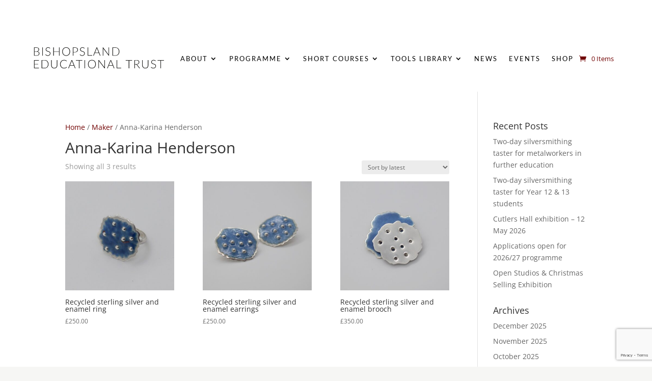

--- FILE ---
content_type: text/html; charset=utf-8
request_url: https://www.google.com/recaptcha/api2/anchor?ar=1&k=6LeO0mgpAAAAAG7St2vOsVr2RaMUS064IvtYs1iT&co=aHR0cHM6Ly9iaXNob3BzbGFuZC5vcmcudWs6NDQz&hl=en&v=PoyoqOPhxBO7pBk68S4YbpHZ&size=invisible&anchor-ms=20000&execute-ms=30000&cb=t23zoefexbtz
body_size: 48612
content:
<!DOCTYPE HTML><html dir="ltr" lang="en"><head><meta http-equiv="Content-Type" content="text/html; charset=UTF-8">
<meta http-equiv="X-UA-Compatible" content="IE=edge">
<title>reCAPTCHA</title>
<style type="text/css">
/* cyrillic-ext */
@font-face {
  font-family: 'Roboto';
  font-style: normal;
  font-weight: 400;
  font-stretch: 100%;
  src: url(//fonts.gstatic.com/s/roboto/v48/KFO7CnqEu92Fr1ME7kSn66aGLdTylUAMa3GUBHMdazTgWw.woff2) format('woff2');
  unicode-range: U+0460-052F, U+1C80-1C8A, U+20B4, U+2DE0-2DFF, U+A640-A69F, U+FE2E-FE2F;
}
/* cyrillic */
@font-face {
  font-family: 'Roboto';
  font-style: normal;
  font-weight: 400;
  font-stretch: 100%;
  src: url(//fonts.gstatic.com/s/roboto/v48/KFO7CnqEu92Fr1ME7kSn66aGLdTylUAMa3iUBHMdazTgWw.woff2) format('woff2');
  unicode-range: U+0301, U+0400-045F, U+0490-0491, U+04B0-04B1, U+2116;
}
/* greek-ext */
@font-face {
  font-family: 'Roboto';
  font-style: normal;
  font-weight: 400;
  font-stretch: 100%;
  src: url(//fonts.gstatic.com/s/roboto/v48/KFO7CnqEu92Fr1ME7kSn66aGLdTylUAMa3CUBHMdazTgWw.woff2) format('woff2');
  unicode-range: U+1F00-1FFF;
}
/* greek */
@font-face {
  font-family: 'Roboto';
  font-style: normal;
  font-weight: 400;
  font-stretch: 100%;
  src: url(//fonts.gstatic.com/s/roboto/v48/KFO7CnqEu92Fr1ME7kSn66aGLdTylUAMa3-UBHMdazTgWw.woff2) format('woff2');
  unicode-range: U+0370-0377, U+037A-037F, U+0384-038A, U+038C, U+038E-03A1, U+03A3-03FF;
}
/* math */
@font-face {
  font-family: 'Roboto';
  font-style: normal;
  font-weight: 400;
  font-stretch: 100%;
  src: url(//fonts.gstatic.com/s/roboto/v48/KFO7CnqEu92Fr1ME7kSn66aGLdTylUAMawCUBHMdazTgWw.woff2) format('woff2');
  unicode-range: U+0302-0303, U+0305, U+0307-0308, U+0310, U+0312, U+0315, U+031A, U+0326-0327, U+032C, U+032F-0330, U+0332-0333, U+0338, U+033A, U+0346, U+034D, U+0391-03A1, U+03A3-03A9, U+03B1-03C9, U+03D1, U+03D5-03D6, U+03F0-03F1, U+03F4-03F5, U+2016-2017, U+2034-2038, U+203C, U+2040, U+2043, U+2047, U+2050, U+2057, U+205F, U+2070-2071, U+2074-208E, U+2090-209C, U+20D0-20DC, U+20E1, U+20E5-20EF, U+2100-2112, U+2114-2115, U+2117-2121, U+2123-214F, U+2190, U+2192, U+2194-21AE, U+21B0-21E5, U+21F1-21F2, U+21F4-2211, U+2213-2214, U+2216-22FF, U+2308-230B, U+2310, U+2319, U+231C-2321, U+2336-237A, U+237C, U+2395, U+239B-23B7, U+23D0, U+23DC-23E1, U+2474-2475, U+25AF, U+25B3, U+25B7, U+25BD, U+25C1, U+25CA, U+25CC, U+25FB, U+266D-266F, U+27C0-27FF, U+2900-2AFF, U+2B0E-2B11, U+2B30-2B4C, U+2BFE, U+3030, U+FF5B, U+FF5D, U+1D400-1D7FF, U+1EE00-1EEFF;
}
/* symbols */
@font-face {
  font-family: 'Roboto';
  font-style: normal;
  font-weight: 400;
  font-stretch: 100%;
  src: url(//fonts.gstatic.com/s/roboto/v48/KFO7CnqEu92Fr1ME7kSn66aGLdTylUAMaxKUBHMdazTgWw.woff2) format('woff2');
  unicode-range: U+0001-000C, U+000E-001F, U+007F-009F, U+20DD-20E0, U+20E2-20E4, U+2150-218F, U+2190, U+2192, U+2194-2199, U+21AF, U+21E6-21F0, U+21F3, U+2218-2219, U+2299, U+22C4-22C6, U+2300-243F, U+2440-244A, U+2460-24FF, U+25A0-27BF, U+2800-28FF, U+2921-2922, U+2981, U+29BF, U+29EB, U+2B00-2BFF, U+4DC0-4DFF, U+FFF9-FFFB, U+10140-1018E, U+10190-1019C, U+101A0, U+101D0-101FD, U+102E0-102FB, U+10E60-10E7E, U+1D2C0-1D2D3, U+1D2E0-1D37F, U+1F000-1F0FF, U+1F100-1F1AD, U+1F1E6-1F1FF, U+1F30D-1F30F, U+1F315, U+1F31C, U+1F31E, U+1F320-1F32C, U+1F336, U+1F378, U+1F37D, U+1F382, U+1F393-1F39F, U+1F3A7-1F3A8, U+1F3AC-1F3AF, U+1F3C2, U+1F3C4-1F3C6, U+1F3CA-1F3CE, U+1F3D4-1F3E0, U+1F3ED, U+1F3F1-1F3F3, U+1F3F5-1F3F7, U+1F408, U+1F415, U+1F41F, U+1F426, U+1F43F, U+1F441-1F442, U+1F444, U+1F446-1F449, U+1F44C-1F44E, U+1F453, U+1F46A, U+1F47D, U+1F4A3, U+1F4B0, U+1F4B3, U+1F4B9, U+1F4BB, U+1F4BF, U+1F4C8-1F4CB, U+1F4D6, U+1F4DA, U+1F4DF, U+1F4E3-1F4E6, U+1F4EA-1F4ED, U+1F4F7, U+1F4F9-1F4FB, U+1F4FD-1F4FE, U+1F503, U+1F507-1F50B, U+1F50D, U+1F512-1F513, U+1F53E-1F54A, U+1F54F-1F5FA, U+1F610, U+1F650-1F67F, U+1F687, U+1F68D, U+1F691, U+1F694, U+1F698, U+1F6AD, U+1F6B2, U+1F6B9-1F6BA, U+1F6BC, U+1F6C6-1F6CF, U+1F6D3-1F6D7, U+1F6E0-1F6EA, U+1F6F0-1F6F3, U+1F6F7-1F6FC, U+1F700-1F7FF, U+1F800-1F80B, U+1F810-1F847, U+1F850-1F859, U+1F860-1F887, U+1F890-1F8AD, U+1F8B0-1F8BB, U+1F8C0-1F8C1, U+1F900-1F90B, U+1F93B, U+1F946, U+1F984, U+1F996, U+1F9E9, U+1FA00-1FA6F, U+1FA70-1FA7C, U+1FA80-1FA89, U+1FA8F-1FAC6, U+1FACE-1FADC, U+1FADF-1FAE9, U+1FAF0-1FAF8, U+1FB00-1FBFF;
}
/* vietnamese */
@font-face {
  font-family: 'Roboto';
  font-style: normal;
  font-weight: 400;
  font-stretch: 100%;
  src: url(//fonts.gstatic.com/s/roboto/v48/KFO7CnqEu92Fr1ME7kSn66aGLdTylUAMa3OUBHMdazTgWw.woff2) format('woff2');
  unicode-range: U+0102-0103, U+0110-0111, U+0128-0129, U+0168-0169, U+01A0-01A1, U+01AF-01B0, U+0300-0301, U+0303-0304, U+0308-0309, U+0323, U+0329, U+1EA0-1EF9, U+20AB;
}
/* latin-ext */
@font-face {
  font-family: 'Roboto';
  font-style: normal;
  font-weight: 400;
  font-stretch: 100%;
  src: url(//fonts.gstatic.com/s/roboto/v48/KFO7CnqEu92Fr1ME7kSn66aGLdTylUAMa3KUBHMdazTgWw.woff2) format('woff2');
  unicode-range: U+0100-02BA, U+02BD-02C5, U+02C7-02CC, U+02CE-02D7, U+02DD-02FF, U+0304, U+0308, U+0329, U+1D00-1DBF, U+1E00-1E9F, U+1EF2-1EFF, U+2020, U+20A0-20AB, U+20AD-20C0, U+2113, U+2C60-2C7F, U+A720-A7FF;
}
/* latin */
@font-face {
  font-family: 'Roboto';
  font-style: normal;
  font-weight: 400;
  font-stretch: 100%;
  src: url(//fonts.gstatic.com/s/roboto/v48/KFO7CnqEu92Fr1ME7kSn66aGLdTylUAMa3yUBHMdazQ.woff2) format('woff2');
  unicode-range: U+0000-00FF, U+0131, U+0152-0153, U+02BB-02BC, U+02C6, U+02DA, U+02DC, U+0304, U+0308, U+0329, U+2000-206F, U+20AC, U+2122, U+2191, U+2193, U+2212, U+2215, U+FEFF, U+FFFD;
}
/* cyrillic-ext */
@font-face {
  font-family: 'Roboto';
  font-style: normal;
  font-weight: 500;
  font-stretch: 100%;
  src: url(//fonts.gstatic.com/s/roboto/v48/KFO7CnqEu92Fr1ME7kSn66aGLdTylUAMa3GUBHMdazTgWw.woff2) format('woff2');
  unicode-range: U+0460-052F, U+1C80-1C8A, U+20B4, U+2DE0-2DFF, U+A640-A69F, U+FE2E-FE2F;
}
/* cyrillic */
@font-face {
  font-family: 'Roboto';
  font-style: normal;
  font-weight: 500;
  font-stretch: 100%;
  src: url(//fonts.gstatic.com/s/roboto/v48/KFO7CnqEu92Fr1ME7kSn66aGLdTylUAMa3iUBHMdazTgWw.woff2) format('woff2');
  unicode-range: U+0301, U+0400-045F, U+0490-0491, U+04B0-04B1, U+2116;
}
/* greek-ext */
@font-face {
  font-family: 'Roboto';
  font-style: normal;
  font-weight: 500;
  font-stretch: 100%;
  src: url(//fonts.gstatic.com/s/roboto/v48/KFO7CnqEu92Fr1ME7kSn66aGLdTylUAMa3CUBHMdazTgWw.woff2) format('woff2');
  unicode-range: U+1F00-1FFF;
}
/* greek */
@font-face {
  font-family: 'Roboto';
  font-style: normal;
  font-weight: 500;
  font-stretch: 100%;
  src: url(//fonts.gstatic.com/s/roboto/v48/KFO7CnqEu92Fr1ME7kSn66aGLdTylUAMa3-UBHMdazTgWw.woff2) format('woff2');
  unicode-range: U+0370-0377, U+037A-037F, U+0384-038A, U+038C, U+038E-03A1, U+03A3-03FF;
}
/* math */
@font-face {
  font-family: 'Roboto';
  font-style: normal;
  font-weight: 500;
  font-stretch: 100%;
  src: url(//fonts.gstatic.com/s/roboto/v48/KFO7CnqEu92Fr1ME7kSn66aGLdTylUAMawCUBHMdazTgWw.woff2) format('woff2');
  unicode-range: U+0302-0303, U+0305, U+0307-0308, U+0310, U+0312, U+0315, U+031A, U+0326-0327, U+032C, U+032F-0330, U+0332-0333, U+0338, U+033A, U+0346, U+034D, U+0391-03A1, U+03A3-03A9, U+03B1-03C9, U+03D1, U+03D5-03D6, U+03F0-03F1, U+03F4-03F5, U+2016-2017, U+2034-2038, U+203C, U+2040, U+2043, U+2047, U+2050, U+2057, U+205F, U+2070-2071, U+2074-208E, U+2090-209C, U+20D0-20DC, U+20E1, U+20E5-20EF, U+2100-2112, U+2114-2115, U+2117-2121, U+2123-214F, U+2190, U+2192, U+2194-21AE, U+21B0-21E5, U+21F1-21F2, U+21F4-2211, U+2213-2214, U+2216-22FF, U+2308-230B, U+2310, U+2319, U+231C-2321, U+2336-237A, U+237C, U+2395, U+239B-23B7, U+23D0, U+23DC-23E1, U+2474-2475, U+25AF, U+25B3, U+25B7, U+25BD, U+25C1, U+25CA, U+25CC, U+25FB, U+266D-266F, U+27C0-27FF, U+2900-2AFF, U+2B0E-2B11, U+2B30-2B4C, U+2BFE, U+3030, U+FF5B, U+FF5D, U+1D400-1D7FF, U+1EE00-1EEFF;
}
/* symbols */
@font-face {
  font-family: 'Roboto';
  font-style: normal;
  font-weight: 500;
  font-stretch: 100%;
  src: url(//fonts.gstatic.com/s/roboto/v48/KFO7CnqEu92Fr1ME7kSn66aGLdTylUAMaxKUBHMdazTgWw.woff2) format('woff2');
  unicode-range: U+0001-000C, U+000E-001F, U+007F-009F, U+20DD-20E0, U+20E2-20E4, U+2150-218F, U+2190, U+2192, U+2194-2199, U+21AF, U+21E6-21F0, U+21F3, U+2218-2219, U+2299, U+22C4-22C6, U+2300-243F, U+2440-244A, U+2460-24FF, U+25A0-27BF, U+2800-28FF, U+2921-2922, U+2981, U+29BF, U+29EB, U+2B00-2BFF, U+4DC0-4DFF, U+FFF9-FFFB, U+10140-1018E, U+10190-1019C, U+101A0, U+101D0-101FD, U+102E0-102FB, U+10E60-10E7E, U+1D2C0-1D2D3, U+1D2E0-1D37F, U+1F000-1F0FF, U+1F100-1F1AD, U+1F1E6-1F1FF, U+1F30D-1F30F, U+1F315, U+1F31C, U+1F31E, U+1F320-1F32C, U+1F336, U+1F378, U+1F37D, U+1F382, U+1F393-1F39F, U+1F3A7-1F3A8, U+1F3AC-1F3AF, U+1F3C2, U+1F3C4-1F3C6, U+1F3CA-1F3CE, U+1F3D4-1F3E0, U+1F3ED, U+1F3F1-1F3F3, U+1F3F5-1F3F7, U+1F408, U+1F415, U+1F41F, U+1F426, U+1F43F, U+1F441-1F442, U+1F444, U+1F446-1F449, U+1F44C-1F44E, U+1F453, U+1F46A, U+1F47D, U+1F4A3, U+1F4B0, U+1F4B3, U+1F4B9, U+1F4BB, U+1F4BF, U+1F4C8-1F4CB, U+1F4D6, U+1F4DA, U+1F4DF, U+1F4E3-1F4E6, U+1F4EA-1F4ED, U+1F4F7, U+1F4F9-1F4FB, U+1F4FD-1F4FE, U+1F503, U+1F507-1F50B, U+1F50D, U+1F512-1F513, U+1F53E-1F54A, U+1F54F-1F5FA, U+1F610, U+1F650-1F67F, U+1F687, U+1F68D, U+1F691, U+1F694, U+1F698, U+1F6AD, U+1F6B2, U+1F6B9-1F6BA, U+1F6BC, U+1F6C6-1F6CF, U+1F6D3-1F6D7, U+1F6E0-1F6EA, U+1F6F0-1F6F3, U+1F6F7-1F6FC, U+1F700-1F7FF, U+1F800-1F80B, U+1F810-1F847, U+1F850-1F859, U+1F860-1F887, U+1F890-1F8AD, U+1F8B0-1F8BB, U+1F8C0-1F8C1, U+1F900-1F90B, U+1F93B, U+1F946, U+1F984, U+1F996, U+1F9E9, U+1FA00-1FA6F, U+1FA70-1FA7C, U+1FA80-1FA89, U+1FA8F-1FAC6, U+1FACE-1FADC, U+1FADF-1FAE9, U+1FAF0-1FAF8, U+1FB00-1FBFF;
}
/* vietnamese */
@font-face {
  font-family: 'Roboto';
  font-style: normal;
  font-weight: 500;
  font-stretch: 100%;
  src: url(//fonts.gstatic.com/s/roboto/v48/KFO7CnqEu92Fr1ME7kSn66aGLdTylUAMa3OUBHMdazTgWw.woff2) format('woff2');
  unicode-range: U+0102-0103, U+0110-0111, U+0128-0129, U+0168-0169, U+01A0-01A1, U+01AF-01B0, U+0300-0301, U+0303-0304, U+0308-0309, U+0323, U+0329, U+1EA0-1EF9, U+20AB;
}
/* latin-ext */
@font-face {
  font-family: 'Roboto';
  font-style: normal;
  font-weight: 500;
  font-stretch: 100%;
  src: url(//fonts.gstatic.com/s/roboto/v48/KFO7CnqEu92Fr1ME7kSn66aGLdTylUAMa3KUBHMdazTgWw.woff2) format('woff2');
  unicode-range: U+0100-02BA, U+02BD-02C5, U+02C7-02CC, U+02CE-02D7, U+02DD-02FF, U+0304, U+0308, U+0329, U+1D00-1DBF, U+1E00-1E9F, U+1EF2-1EFF, U+2020, U+20A0-20AB, U+20AD-20C0, U+2113, U+2C60-2C7F, U+A720-A7FF;
}
/* latin */
@font-face {
  font-family: 'Roboto';
  font-style: normal;
  font-weight: 500;
  font-stretch: 100%;
  src: url(//fonts.gstatic.com/s/roboto/v48/KFO7CnqEu92Fr1ME7kSn66aGLdTylUAMa3yUBHMdazQ.woff2) format('woff2');
  unicode-range: U+0000-00FF, U+0131, U+0152-0153, U+02BB-02BC, U+02C6, U+02DA, U+02DC, U+0304, U+0308, U+0329, U+2000-206F, U+20AC, U+2122, U+2191, U+2193, U+2212, U+2215, U+FEFF, U+FFFD;
}
/* cyrillic-ext */
@font-face {
  font-family: 'Roboto';
  font-style: normal;
  font-weight: 900;
  font-stretch: 100%;
  src: url(//fonts.gstatic.com/s/roboto/v48/KFO7CnqEu92Fr1ME7kSn66aGLdTylUAMa3GUBHMdazTgWw.woff2) format('woff2');
  unicode-range: U+0460-052F, U+1C80-1C8A, U+20B4, U+2DE0-2DFF, U+A640-A69F, U+FE2E-FE2F;
}
/* cyrillic */
@font-face {
  font-family: 'Roboto';
  font-style: normal;
  font-weight: 900;
  font-stretch: 100%;
  src: url(//fonts.gstatic.com/s/roboto/v48/KFO7CnqEu92Fr1ME7kSn66aGLdTylUAMa3iUBHMdazTgWw.woff2) format('woff2');
  unicode-range: U+0301, U+0400-045F, U+0490-0491, U+04B0-04B1, U+2116;
}
/* greek-ext */
@font-face {
  font-family: 'Roboto';
  font-style: normal;
  font-weight: 900;
  font-stretch: 100%;
  src: url(//fonts.gstatic.com/s/roboto/v48/KFO7CnqEu92Fr1ME7kSn66aGLdTylUAMa3CUBHMdazTgWw.woff2) format('woff2');
  unicode-range: U+1F00-1FFF;
}
/* greek */
@font-face {
  font-family: 'Roboto';
  font-style: normal;
  font-weight: 900;
  font-stretch: 100%;
  src: url(//fonts.gstatic.com/s/roboto/v48/KFO7CnqEu92Fr1ME7kSn66aGLdTylUAMa3-UBHMdazTgWw.woff2) format('woff2');
  unicode-range: U+0370-0377, U+037A-037F, U+0384-038A, U+038C, U+038E-03A1, U+03A3-03FF;
}
/* math */
@font-face {
  font-family: 'Roboto';
  font-style: normal;
  font-weight: 900;
  font-stretch: 100%;
  src: url(//fonts.gstatic.com/s/roboto/v48/KFO7CnqEu92Fr1ME7kSn66aGLdTylUAMawCUBHMdazTgWw.woff2) format('woff2');
  unicode-range: U+0302-0303, U+0305, U+0307-0308, U+0310, U+0312, U+0315, U+031A, U+0326-0327, U+032C, U+032F-0330, U+0332-0333, U+0338, U+033A, U+0346, U+034D, U+0391-03A1, U+03A3-03A9, U+03B1-03C9, U+03D1, U+03D5-03D6, U+03F0-03F1, U+03F4-03F5, U+2016-2017, U+2034-2038, U+203C, U+2040, U+2043, U+2047, U+2050, U+2057, U+205F, U+2070-2071, U+2074-208E, U+2090-209C, U+20D0-20DC, U+20E1, U+20E5-20EF, U+2100-2112, U+2114-2115, U+2117-2121, U+2123-214F, U+2190, U+2192, U+2194-21AE, U+21B0-21E5, U+21F1-21F2, U+21F4-2211, U+2213-2214, U+2216-22FF, U+2308-230B, U+2310, U+2319, U+231C-2321, U+2336-237A, U+237C, U+2395, U+239B-23B7, U+23D0, U+23DC-23E1, U+2474-2475, U+25AF, U+25B3, U+25B7, U+25BD, U+25C1, U+25CA, U+25CC, U+25FB, U+266D-266F, U+27C0-27FF, U+2900-2AFF, U+2B0E-2B11, U+2B30-2B4C, U+2BFE, U+3030, U+FF5B, U+FF5D, U+1D400-1D7FF, U+1EE00-1EEFF;
}
/* symbols */
@font-face {
  font-family: 'Roboto';
  font-style: normal;
  font-weight: 900;
  font-stretch: 100%;
  src: url(//fonts.gstatic.com/s/roboto/v48/KFO7CnqEu92Fr1ME7kSn66aGLdTylUAMaxKUBHMdazTgWw.woff2) format('woff2');
  unicode-range: U+0001-000C, U+000E-001F, U+007F-009F, U+20DD-20E0, U+20E2-20E4, U+2150-218F, U+2190, U+2192, U+2194-2199, U+21AF, U+21E6-21F0, U+21F3, U+2218-2219, U+2299, U+22C4-22C6, U+2300-243F, U+2440-244A, U+2460-24FF, U+25A0-27BF, U+2800-28FF, U+2921-2922, U+2981, U+29BF, U+29EB, U+2B00-2BFF, U+4DC0-4DFF, U+FFF9-FFFB, U+10140-1018E, U+10190-1019C, U+101A0, U+101D0-101FD, U+102E0-102FB, U+10E60-10E7E, U+1D2C0-1D2D3, U+1D2E0-1D37F, U+1F000-1F0FF, U+1F100-1F1AD, U+1F1E6-1F1FF, U+1F30D-1F30F, U+1F315, U+1F31C, U+1F31E, U+1F320-1F32C, U+1F336, U+1F378, U+1F37D, U+1F382, U+1F393-1F39F, U+1F3A7-1F3A8, U+1F3AC-1F3AF, U+1F3C2, U+1F3C4-1F3C6, U+1F3CA-1F3CE, U+1F3D4-1F3E0, U+1F3ED, U+1F3F1-1F3F3, U+1F3F5-1F3F7, U+1F408, U+1F415, U+1F41F, U+1F426, U+1F43F, U+1F441-1F442, U+1F444, U+1F446-1F449, U+1F44C-1F44E, U+1F453, U+1F46A, U+1F47D, U+1F4A3, U+1F4B0, U+1F4B3, U+1F4B9, U+1F4BB, U+1F4BF, U+1F4C8-1F4CB, U+1F4D6, U+1F4DA, U+1F4DF, U+1F4E3-1F4E6, U+1F4EA-1F4ED, U+1F4F7, U+1F4F9-1F4FB, U+1F4FD-1F4FE, U+1F503, U+1F507-1F50B, U+1F50D, U+1F512-1F513, U+1F53E-1F54A, U+1F54F-1F5FA, U+1F610, U+1F650-1F67F, U+1F687, U+1F68D, U+1F691, U+1F694, U+1F698, U+1F6AD, U+1F6B2, U+1F6B9-1F6BA, U+1F6BC, U+1F6C6-1F6CF, U+1F6D3-1F6D7, U+1F6E0-1F6EA, U+1F6F0-1F6F3, U+1F6F7-1F6FC, U+1F700-1F7FF, U+1F800-1F80B, U+1F810-1F847, U+1F850-1F859, U+1F860-1F887, U+1F890-1F8AD, U+1F8B0-1F8BB, U+1F8C0-1F8C1, U+1F900-1F90B, U+1F93B, U+1F946, U+1F984, U+1F996, U+1F9E9, U+1FA00-1FA6F, U+1FA70-1FA7C, U+1FA80-1FA89, U+1FA8F-1FAC6, U+1FACE-1FADC, U+1FADF-1FAE9, U+1FAF0-1FAF8, U+1FB00-1FBFF;
}
/* vietnamese */
@font-face {
  font-family: 'Roboto';
  font-style: normal;
  font-weight: 900;
  font-stretch: 100%;
  src: url(//fonts.gstatic.com/s/roboto/v48/KFO7CnqEu92Fr1ME7kSn66aGLdTylUAMa3OUBHMdazTgWw.woff2) format('woff2');
  unicode-range: U+0102-0103, U+0110-0111, U+0128-0129, U+0168-0169, U+01A0-01A1, U+01AF-01B0, U+0300-0301, U+0303-0304, U+0308-0309, U+0323, U+0329, U+1EA0-1EF9, U+20AB;
}
/* latin-ext */
@font-face {
  font-family: 'Roboto';
  font-style: normal;
  font-weight: 900;
  font-stretch: 100%;
  src: url(//fonts.gstatic.com/s/roboto/v48/KFO7CnqEu92Fr1ME7kSn66aGLdTylUAMa3KUBHMdazTgWw.woff2) format('woff2');
  unicode-range: U+0100-02BA, U+02BD-02C5, U+02C7-02CC, U+02CE-02D7, U+02DD-02FF, U+0304, U+0308, U+0329, U+1D00-1DBF, U+1E00-1E9F, U+1EF2-1EFF, U+2020, U+20A0-20AB, U+20AD-20C0, U+2113, U+2C60-2C7F, U+A720-A7FF;
}
/* latin */
@font-face {
  font-family: 'Roboto';
  font-style: normal;
  font-weight: 900;
  font-stretch: 100%;
  src: url(//fonts.gstatic.com/s/roboto/v48/KFO7CnqEu92Fr1ME7kSn66aGLdTylUAMa3yUBHMdazQ.woff2) format('woff2');
  unicode-range: U+0000-00FF, U+0131, U+0152-0153, U+02BB-02BC, U+02C6, U+02DA, U+02DC, U+0304, U+0308, U+0329, U+2000-206F, U+20AC, U+2122, U+2191, U+2193, U+2212, U+2215, U+FEFF, U+FFFD;
}

</style>
<link rel="stylesheet" type="text/css" href="https://www.gstatic.com/recaptcha/releases/PoyoqOPhxBO7pBk68S4YbpHZ/styles__ltr.css">
<script nonce="Pv8kcA2JFCs94q0rf6Qu0w" type="text/javascript">window['__recaptcha_api'] = 'https://www.google.com/recaptcha/api2/';</script>
<script type="text/javascript" src="https://www.gstatic.com/recaptcha/releases/PoyoqOPhxBO7pBk68S4YbpHZ/recaptcha__en.js" nonce="Pv8kcA2JFCs94q0rf6Qu0w">
      
    </script></head>
<body><div id="rc-anchor-alert" class="rc-anchor-alert"></div>
<input type="hidden" id="recaptcha-token" value="[base64]">
<script type="text/javascript" nonce="Pv8kcA2JFCs94q0rf6Qu0w">
      recaptcha.anchor.Main.init("[\x22ainput\x22,[\x22bgdata\x22,\x22\x22,\[base64]/[base64]/[base64]/[base64]/[base64]/[base64]/KGcoTywyNTMsTy5PKSxVRyhPLEMpKTpnKE8sMjUzLEMpLE8pKSxsKSksTykpfSxieT1mdW5jdGlvbihDLE8sdSxsKXtmb3IobD0odT1SKEMpLDApO08+MDtPLS0pbD1sPDw4fFooQyk7ZyhDLHUsbCl9LFVHPWZ1bmN0aW9uKEMsTyl7Qy5pLmxlbmd0aD4xMDQ/[base64]/[base64]/[base64]/[base64]/[base64]/[base64]/[base64]\\u003d\x22,\[base64]\\u003d\\u003d\x22,\[base64]/[base64]/CiHXCggoJSjQhwoUhw4Efw7Row6xSw4jCt8KRd8K5wr7CvTFow7g6wq7CpD0kwrFuw6jCvcO7JwjCkRZlJ8OTwoZ3w4kcw6/ChEfDscKLw4EhFnpTwoYjw71owpAiNUAuwpXDmcKBD8OEw5/[base64]/DnUIZVMK0GHRHVSrDucOZw5/Cl8ORaMOdM00RwphAXCDCuMOzVG/ChsOkEMKfYXDCnsKQFw0PHcO7fmbCnsOwesKfwpfCrDxewqvCpForHMOnIsOtZVkzwrzDnwpDw7k1LAg8FEISGMKEfFo0w5IDw6nCoQUCdwTClzzCksK1XmAWw4BXwqpiP8OWL1Byw7zDlcKEw64Ww6/DinHDmMOtPRo3VSodw5s9QsK3w6/Dvhs3w4TCnywEQxfDgMOxw5vCssOvwogbwq/DnidpwpbCvMOMHcKxwp4dwq/DqjPDqcOyAjthJMKbwoUYeUcBw4AiEVIQH8OgGcOlw6PDjcO1BBg9IzkLJMKOw415wq56OhDCgRAkw7nDt3AEw4MJw7DClmdCIFDCrsOlw697GcO3wp7DvljDrcKgwp7DisOFasOAw7LComY6wpRVXMK2w4/DrcOhGlMmw4/DtlfCl8OpKw3Dt8Ofw7jDmsO2w7PDtS7Ds8Ksw7LCqVQsMmYuFhtBBsKRC38ENApaEiLClR/DpXRSw6fDjzMKPMKtw7xBwpXCpzfDqCPDgsO6wpRLJWkeFMOodjPCqMOoKD/[base64]/CiFkWAMOlG2fCt8OEwq0qw5TCqlsEwpPCp8OkwrDDg8O3b8KVwpXDsGVYJ8O0wr1SwrYuwo5aI2cUBh0oFMK/woHDgMO7C8OqwpfDpDFzw6HDjE5OwroNwpoSw759DsONEsKxwrkEVsKZwqUOY2Rnw6YJS2BxwqpCfMKkwpvClAnDk8K2w6jCiDLCrjPClsOVeMOMVsKJwq4/wqAlQMKXwrQnWcK1w7UOw7nDr3vDk0R0YjHCoCA1LMKHwrrDiMOFcF/CoHoowpJ5w7YNwpvCjTtTTTfDk8OHwpYfwpDDmMKpw79DTUwlwqzCvcO1wonDk8Oewr4NbMKSw5HDvcKDdcOkNcOiDh53BcOvw4zDiiUhwqDDmnpuw4pIw6rDgCFDZcKhWcKxScOGOcOOw5c2VMOHCBzCrMKzcMKawoofaBzCi8Ohw5/DnnrDtFgxKUV2GiomwqDDoUTDhxXDt8O+NzTDrgDCqD3Chg/[base64]/CigTCt1LCmBjDscOvw5FOwoR3w4RDRzXCiFrDqxnDtMOvdA0kWcOfd1wRSGrDlGIdMyDCpG9pO8OcwrsxPzw6bD7DkMKKNHBQwpjDuwbCi8K+w5oDKELDq8OuFVjDlxgCesK0Qkg0w6nDq0XDj8Kaw7d8w7s9LcODc1bCisKewq5FZHfDvsKjUw/[base64]/M1AFw5vCssK7wqMgwrfDlcO9eUDCqj3CksKxGcOrw4LCl23CkMO9K8ODAMOQVHJiw4B7Z8KREsO3DMKswrDDhATDv8Obw6YPP8OiFUfDuVx5wrA/aMK8HwhLUsOVwoJAWkTCj1DDuUXCqgHClWJgwqgqw4zCnS7CoDVWwqR+w57Dqg3DhcOHRX3DnFDCk8O5wrXDsMKKCXrDgMKhw4Z9wp/Dp8K/w67DqDx6aTIaw41Dw6EzLhfCoTA2w4LCksOfEGUHIsKVwoDChn8owphcWcKvwrYXRTDCkHjDmsKKbMKpSGgqKsKQwqwJwojChkJIVWERRHs8w7fCo3IQw6Mfwr9AFErDuMO4wpXCiCEJYsKBEsKjwo4lP2dZwq8cH8KdWcKLY05jFBvDk8KRwoPCucKeQcO6w4/DiAIgwqbDqcKUVsKKw4x8wobDj0QlwqzCtMOwUMKlR8KSwrnCs8KCRsK2wo1Cw7rDg8OXdxA6w6vCgCVGw59cPUgZwq7DqAHCokHCp8O/PwfDnMO+bkNlWyAzwokiEAIwcMKkWmp9On4RGRhFO8O7OMKsP8Kea8OpwqYXOsKVfsOxQxnDl8OQOgLDnR/DqMOKe8ODTWJIb8O7akrCpMKeYcO3w7ZkY8OtRm3CmlcpT8KyworDkGrChsO/Nj1ZDkjCmG5Xwow0IMKyw4LDv2ptwp4RwpHDrSzCjFHCn3jDoMKgwoNwZMO4PMKTw60twr7DhwDCtcKhw4fDtcKBLcK9e8KZNQoMw6HCh3/CkADDlWVww5wEwrjCksOMwqwGEsKVWcOaw6fDpcO2Y8KuwqfDn1TCql/[base64]/DmsOKV33ClFzDqAxiwrHCr8K2w4AUw6jDjcKVTMKsw77Ck8KKwqspfMKlw6DCmhHCnH3CrCHDiCDCo8O2R8KKw5nDm8OnwpvCncOUw7nDiDTCocOaAcKLLTbCgsO4c8KZw4gDChh/IcOFd8KrWScBKWPDgcKfwqzCpMOowqUuw4EeGBbDnnXDth7DsMOVwqzDn04Lw583SRxqw5nCsRPDjgA9WGbDqUZNw43DgV/CpsKOwqzDsBfCo8Osw786w4cowrFOwrnDkMOHw7PCtQJyDyl0FToNwprDmsOwwr3CisK/[base64]/w7N1w5rCnld7w75OQTZcPcOVJwnCgsOowrPDpH3CnEEUQGwGLMOFV8OawrfCuHpUbADCvcKhKMOHZmxTED1Lw7nCvkotNSkew5DCs8Kfw59rwqnCoklBGFo/w7PCpgMgwpPDjsOUw6oYw6cDBF7CisKVc8KXw48yesKVw4lJXzzDjsOOV8OPbMOBUDPClU3CkCTDrjjCmMKsKcOhHsOlKgLDvQDDuVfDlMOYw4XCvsKtw70wV8O/w5oWNQ3DgFjCm0PCom3Dsi0ab0LDq8KXw57CvsK2wpvCt0tMZErCqUx7W8Kew7nCtMKtwozCkRjDkhYhWUoVMVZmXVzDtk3Cl8Obwp/ChsK8E8ObwpXDv8OXVXLDiijDp1DDj8O+CMOqwqbDgcK2w4LDjMK+CTtiwqh4w5/Dn1tbw6XCuMOZw6sTw6Vswr/DoMKFXwXDrVPCu8O7wr8xw6M0OsKFw4XCvWTDn8O3w7zDl8OVeDrDj8KJw5zDlA3DtcKrSEnDk3ZFw4LDucKQw4RlQcOzw4DDiT0Zw6p6w6XDh8O9QcOsHRjCucO+eF7Ds1kfwobCpEcMw6tswpgzd0PCmVhFw64PwqIfw5cgwp94wrc5BW/CjxTCg8Kuw4fCtsKzw7QEw4BXwptPwoLCsMO+LDQ7w4cXwq4xwojCoDbDuMK2ecKoC3rCvXJjX8OYQUx4DcKwwpjDmCbClyIgw45Hwo3Dh8KCwr0mRsKZw5lSw5N5LxYkw6Noc3AVw57DkCPDo8O+L8OfHsOfAUwwXC41woHCjMOmwqFiXcOZwok/w5oyw5/Dv8KEJTFqc0bCs8OnwoLCllrDgcKNVsOsTMKZAiLClsOuPcOCFMKaQVXDoDweXHzCgMOFDcKjw4HDgMKaL8OGw4YgwrYcwrbDrxlkRyPDmHLCuBpoFcOmWcKRS8O4HcKbAsKEw6wOw6jDmzLCkMO6TMOpw6zCr3/CrcOww44oVhYUw78dwqvCtS/[base64]/[base64]/Cp1PDj0HCiXHCo3lXw6Emwr0qwotlw4HDkj0dwpVJwpHCu8KScMKaw6EuIcKjw4vChH7Cp00CeWgDdMOedRHDnsKCw6YgAArDlsKycMOSGBQvw5d/RCh6ZA9ow7ZRUjk4woASw7VibsO5w69CecONwpHClFR1UsKNwrnCt8OAbMK3Q8O6anLDvMK7wowKw6lAw6ZdYsOxw7dOw4bCucKAOsKcLUjCksKIwpTCgcK1fsOcC8O2w54KwroxCF0rwrPDp8OFw5rCuQvDgcOvw5BTw6vDl17CojZ/I8OLwoDCkhFANzzCmABvRsKZC8KMPMK3Jn7DkRVuwo/CosOBFUvCqls2ZMOpN8KZwrs/[base64]/[base64]/DqMKGEBPCrjZwZhtiZsOQwrnDjcO2w63DmRMHcsO0JXjDjDAdwot3wpvCv8KgFixIHsK9WMOYT0vDjy3Dq8OXH1h5OEQ5wpnCiUTDqFrDsQ7DlMKmY8KQVMOdw4nCuMO6Dnxbwp/[base64]/TcK9wqUKY3FKw6xkw7bCm249dMOFQTMvZy/CiX3Cvxh7wqIiw5DDpsOye8OYRFx2T8ONIsOMwrlawrNPWDvDqCljHcKPTEbCqQnDpsO1wpwlVMO3bcOZwp1uwrxHw7DDrh1Jw45jwo19SsOCA18rw5LCvcK4ADfDu8O1w7J2wpYNw58ZbV/[base64]/wpcqFMOUw4bCk8OGwpLDhVbDmV8owr/DhcKYwrvDpMOLU8K1wqEoHjFpScOFw7/CmgcJHDzCt8O9SVgWwqjDtwhZwoJ6ZcKHB8KXXsOUcRYqAMK8w5vCtnZgw7cCCsO8wrQ1Vg3CicOwwoXDssOgPsKeKUrDnTAowpg2w4AQGwzCjMOwC8KZw5dwQcOeY1bCjsOBwqHCiC0dw6F0QcKIwrVfdcKJaml6w7sZwoLCqsO/wrxgwqQ4w45QY2jDrMOJwqTCncKqw5gBNcOgw7/Cjygpwo3CpsOzwqLDgXMpC8KJw4spACNPJsOcw57Do8K1wrNOUxF3w5Y7w4TCkQbDhz18YMOjw4HCkCTCsMK5TMOabcKqwo9mw7RPGT5Ew7zCrGbCuMKBPMKIw4k6w75xL8OgwppwwrTDuC5+GjgIGXF8w4AiIcKawpI2w7/DoMOVwrcRw6TDqTnCuMKYwofCljHDuHBgw5B1FSbDjRlCw7jDsHTCjBfClcO4woLClcOOI8KZwqIUwpszcyV3aVt/w6Vpw4vDr1/DgcOBwonDpMK1wpXDkMKidEpsLDYCb2hBBSfDvMKiwp5Lw6FZIsKlR8O1w5vCl8OURcO9wq3CrVMOF8OkC3TCp3IJw5TDhV/CnkkzRsO2w7gAw5/Cn1EnFxjDkMKPw6c3U8Kvw7bDjsKYCcOLwrQbT03Cs1PDpT1sw4jDs0BJXMOeQnDDrhpWw7t1V8OnPcKsBMKiWEFcwrYdwqVKw4EYw7FQw5nDsC0mVHc5Y8Kmw7F/FMOPwp/Dg8O1KsKCw73CvE9gHMKoTMK6THDCow9Wwql/w5/CkWNPTBNWwpfCqCM7wopOQMOJP8O3RiBLEGM4wpDDuyMkwpXCnRTCvm/DvsO1DmvCqAxBDcOFwrV2w5cDAMOfDkobU8ODVsKFw7hBw6FsIChpKMKmwrrCosKyOsK7ZWzCrMKxe8OPwqDCt8OtwoA1w5fDiMOzw7lLDTocwpLDn8O7cHXDu8O4RcOcwr8kWMOOU0NcbjjDmcKVRsKPwr/CrsObYWzCvALDlGrCsgpzQcOGAsOBwpTDscOqwq5Cwod7Z2J4B8OPwpcDOcK6VyvCq8Kvb1DDuD0afEhaK17CkMKdwpMHJQvCiMKoQ1fCjRnCuMKgw7VDAMOpwrTCpcKhZsO5MXvDp8OPwrhRwozDisKjw7LDrHTCpHwRw4MFwrw1w67ClcK/wrDCosOMUMKobcOQw4sew6fDq8OzwqsNw5LChB8dD8KZCcKZcmnCvcOlF0LCtsK3w4Eqw60kw5RpHMKQc8Kuw4VJw53Cn0DCicKxwo3Cg8K2EzYRwpEXUMOeKcKaYMKpQsOcXR/CrRM3wrvDv8OHwpLCgBV9FsKBDl0TXMKWw7thwrwlBkjDmCJlw4hNw4nCisK8w78mN8OuwpDDlMOpCEPCr8KSwpoTw4Fyw6cfOMO3w6xtw5pqEQPDvE/CtsKVw6E4w4s5w4TDn8KBDsKtai7DtcO0I8OzA0TCmsKtDw3DowpfYzjDhCrDjWwqQMOzLMK+wpDDjMK7asK6wr0Fw6QBSTMdwoomw7zCp8OrZcOaw6s4wrM7J8KTwqPChcO9wpgCH8Kqw55+wo3CkWnChMOVw7/CvMKPw4d0NMKuQ8KxwobCrz7DmcKsw7INOiZVL1PCtMKmE0MlLcKgdTXCisOXwpLDnjUpw53DpnbCjgzCsDlRMMKkw7TCqGhWwpjChg1CwobCt3LClMKWfTwDwoLCq8Kmw47DgXzDqsK/RcOgVwhUGBtiFsOEwrnDoB5HZR3CqcOjwpjDgsO9bsK9w5MDSGDCm8KBZzcZw6/CqMO/w7Qow505wpjDm8OiCkFAccKPF8Kww5XDo8OvBsKhw7UWZsKJwpzCijd8QcKdcMOyGMO5JsKnGSvDtsKOVVVyGQBIwrR4Ox5bFsOOwoxHfhNAw5glw4TCpAPDinluwoBCVwrCp8KuwqsLTcOXwogzw63CsU/ClSJNeVjCjcKXOMOzAUzDmEDDsBsCw7/ChlZGKMKQwr5icyLDq8KswovDj8O+w6XCqcO1CMOdEsKicsO4acOPwpFrbsK1bSElwrPDklrDqcKUWcOzw4glZMORUcO/wrZ0w5ImwonCocKlQgbDiyTCiDgqwqvCk3PCmsKjasOawps+bcK6JSx8w7YwUcOBWnoZHlxBwovDrMK4w7vChiMOUcKXwrhGOEnDtkMIWcODVcKMwpBfwpgcw6NZwrbDlcKvV8Oxe8K5w5PDll/Dkycjw7nCisO1I8OGcMKkU8O1Q8KXIcKWHMKHOAENSsO+BwZrSF4wwrNEb8Obw5nCocOtwpzChlLDuzLDrcO1asKIelBLwog+Hmh1AcOXw7osHsOEw7XDrsOmdHseWcOUwpnCnlZtwqvDhgnDvQY3w7BPMAcvw4/DnzpdWETCnSh3w63CtHfChiAFwq9YPsOawprDvBvDhsONwpc2wozDt3hvwrIRBMO+f8KPX8K4WG/DrxpcE2M/HsOfJzcbw7PCuGfDtcKhwpjCn8KBVT0Dw7lHwqV3ZWAXw4/DozjCscKlEQ3CgzvCgB/[base64]/EQzDp1EEwpbDk8KZwqbCiMKrw7ljUcOjw4I8Y8KbH3ZHwoTDrCsuH1suJRjCnEDDuwJIRzjDtMOcw4F0fMKbCxxUw4dNdMOYwoNAw4HCiBEQV8OdwrlfD8KZwrgbGGUiw4dJwrFFw63CjMO7w7bDlWtcw4Qqw6LDvSltZcOuwoRWfMK7I0nCo2/Dg0oOScKsQn7CnVJnH8KfCMKow6/[base64]/DpCDDrUnDlcOkRsOfwqLCosOYwqVdFgfDu8OqJsOOwonCmsKRNsK+dzBxRG7DtcK3O8KhHHAOw7Biw4nDhx8Yw6/DoMKTwp0/w4YuezoVWgRswqJAwojDq1U6WcKvw57CvDBNDDjDggtzUMOTdsKTUGbClsOyw4U6E8KnGDFDw4M1w73Dt8O0LWTDiVXCmsKdHVsxw6bDi8Kjw7TCicO6wr/CkW40wpnCrjPCkMOkOVBiRQEqwoLChMOrw5fCtsKxw48sVFp9S2YXwp3ClHvDqn/CjsOFw7jDvcKDdG/DvUvCmsO7w4XDkMKtwpAkEwzCjxQUPw/CusOxBEvDgk7DhcOxw6LCvFUbSDI5w6zDgibCgQ4Rbk1ewovCrRxfDWN+FsKIMcO+PC/[base64]/CjMKtwqtIw4rChcKjw7PCpMKyZlwGwoRhY8KCLj3DuMKFwphWU198wpvCngzDtg4oHsOcwq5rw70Uc8KHUsKjwoDDp01qfy9zDnXDmQfDu3DCvcKew5jCnsKuJ8OsCVtJwqjDvggQQ8Kyw4TCgGEQC2DDoz5uwpItAMKpG2jCgMOXDMK/TDVRRzY1McOBMivCi8OWw6kiEXwawo3CpFRPwqvDq8OWbDgadjlbw4x0wrPCrsOnw5bDjibDqcOZLsOEwovCkD/DsSnDrx5LNsKoYALDtMOtSsO7w5AIwqHCvxLDiMKjwpVcw5JawozCuTh0Z8K0OXMEwq4Kw7pAwqbCuFIPbcKAw7pSwrPDhsOyw7bCljIWFHTDm8KnwoIiw7fDlSRnWsOcBcKDw55/w5EGfVTDvMOmwq3DgQNjw4TCgXgTw7XDlVImwr7DnlhUwpFABBnCm3/[base64]/CmMKZCsKlEXMoJw4uYlwMwqtbESLCksOMwqxQEjVYwqsOKF3Cg8OUw67CgzXDlMOMdMOaCMK7wq9BU8OwUjkKd1MmXgfDkRHCjMKTfcK+w7DDqMKNeTTCjcK+aTLDtsKaCyAjAsKvU8OewqPDoCfDucKzw6nDscOjwpTDrycbKwh+wpQ7e2zDmMKcw5QXwpMqw44Dwr/DhsKNEQx4w4hIw7DCr0bDhMOgMcOvUMO9wqDDg8KCdl87wr0WYG9nLMKBw5/[base64]/CpcKiFzvCusO1STkAw7nCi8OIw4QMw4gkw7HDtFtiw53Dn15Iw47ClsOjAMKyw4QAY8K4wr9+w78yw5jDlsO3wpdsJ8OGwrvCosKww4FcwpDDtsO4wp3DvCrCmnk8SALDjVwVUCBQMsKeT8Opw54mwrA4w7XDrhM5w4cVwrHDow7Dp8Kwwr/[base64]/DuMOVwr9Xw7PChMKmwo8DKBjCgB/[base64]/DrMKYQGrDmgkVw5RUSsK+OMKWc3IMUVXCpUHCn8KPZ1bCr2/[base64]/w55Qwro/HinCrGzDuVUvw4DCnsOUb8Oae3wOwrd5w6DCkcK3wrHDmMKDw6PCmMKSwpJ6w5YfAyo2wqYaaMORw7jDtA1mECQNccOkwr3Dh8OTNWbDt0DDsAdhAMK/[base64]/UgkMQsOMJsKQQ8Kvw6PDrcOlNMOsccOywrk8S3LChcOiwo3CpcKBw5IGwrXCoS1WCcKBInDCrMO8TQpRwr8QwrB8D8Omw7d5w78Pwq/DhBLCi8K5dcKqw5BOwr5cwrjCux4vwrvDi13CusKcw5x/UntTwp7Chz5Gwo18P8OXw5fDrEJrw7TDicKZFsKNBD7CoAvCqWNtwoFzwoowLsOaW2ROwqPCi8KOwpjDrMO7w5jDlsOPN8K3X8KjwrrCqcKxwoHDtsK5BsO+woMZwqdOfsKTw5bCh8O8w5vDn8Ofw4fDtyN9wpXCu1tmDQ7CjALCug8pw7/CjcOrY8KJwqLDlMKzw4kNG2bCnRjCs8KYw7TCvz81woccGsONw6LCvsKOw43DncOUKMKCGcOnw4XDhMOqwpLCnSrCkx0Ow5HDhFbChEFFw4LCuBdewojDnh1pwp/CoFbDqHXDicKkBcOrN8OjZcKow4EowprDlHPDqMOyw7osw4EEOxEAwrdGTmhww6QYwpdGw68Rw73CnMO1dMO1wojDlMKAEcOmIgBvPcKKdznDtGvDow/CjcKSMsK1EsOlwo4ww6vCqWzChcO+wqbCg8OMZF51woA0wqXDrMKWwq8nW0YkXMKnXCXCv8OZZXzDkMKmcsK+e03Dt28ME8Krw7rDgjXDjMOtRzgbwoUYw5QBwrhqCG02wqluw6jDoUN7GMOtSMKbwptFWVsbRVDCnDMJwobDpE3DqMKJUm/[base64]/Cr8OwwqpUwrzDgn9hUXU9GsKswpoRSsKMw6IQT1bDoMKtZGjDkMOFw45cwo/[base64]/QcOuUHhtJCQWUsKbw4gew6tYa08zEMOvLHw9MDjDoB9TCMOuJjI9HsK0BW3CnFbCokQiw4RPw6XClcOvw5F/wqPDlRE/BD9hwrvCl8Oxw4jCpm/[base64]/w4zDhw3Dk8KRwq4BEcKZw5zDisOUw5LClcKSwqBAeTXDoCJwV8OIwqrCn8KEw6/Dl8KIw5TCicKbMcOmQ0jDtsOUwqYcWmZ4e8O/[base64]/M0jDpgfDqcKZwqzCqDRpw5zDicKcG8K7RMOmwp7DgEFpwovCiCfDt8OgwprCvsOgJMK7JEMJw77Cnj90wp0VwolmFnZaUCDDisO1woZkZRMMw4vCiAzDuD7DqlIeGFZOFSVSwqxyw63DqcOhw5jCncOofMOFw79GwpQJwpFCw7HDgMOBw4/DpcKZKMOKfWEcDF1uZ8KHw59nwqxxw5EswqTDkA8aaAEJMsKtXMO2UFLDn8OBZktSwrfCk8OxwrLCtF/Dk0bCrsOPwq/Dp8KQw6Mow47DisO2w6TDrVg3asONwpjDkcKAwoEZesO3woDCvsO8wpULNsOPJDzCp3E0wojCqcO/[base64]/[base64]/wqFNL8OuNsOhKsOdWcOhwroDw58VIcOaw54ZwqPDtX8DL8ODUsOgPMKrERXCpcKzNi/ChMKpwpnCigDCpHQ1WsOgwpLCgCkffF9UwqjCr8OZwqElw4U5wrjCnTA+w5LDjMOywpgtG3TClsKpI1VTLn/[base64]/Dq2xnFcKsw7PCpynCoVVpwoUjw7AcQ0sqw57CrmTDi3jCg8Krw79qw6owIcORwqgFw6LCucKtMQ/DgcOcTcK8L8KCw6/DuMOaw5fCqhHDlB41JxjCiSNaBULCuMOhwogTwpXDl8Ojwr3DpxEcwpgsLXjDizU/woXDhybDjUxfwoTDrx/DuljCm8K3w5wNXsOFC8KRwonDi8KSTztZwoPDusOaEDkuLsOHWxvDjxYqw7nCumliSsKewqZoSmnDm1xHwo7CisOpwpRcwqgOwrLCoMO2wo4OVG7CkCQ9wqMuw47CusKIaMKcw47Do8KbOjpww4Q+OsKgAxfDvTQtcU7CrcKAVUfDgcKCw7zDjxF/[base64]/w77DsVzDisKTKMKFdzPCtgvDplh2wrR4w43CrXrCiDTDrMKIU8O1MgzDm8KhesK2VsKPaF/CksOxw6XDnl1tXsOnEMKFwpjDhhDDlcOgwojCv8KYXcK5w7fCucOzw7TDlxcQBcKPWsOOOysaaMOjRALDszLDmMKEZ8KfX8Kzwq/CrMKQIzPDiMOhwrHCmxpOw5jCm3UcQsO2QCZ/wrPDsTbDmcKqw7fCjsOqw60qCsOJwr/Cr8KKGsOnwocawpbDn8KIwq7CtcKxVDE5wqFwXl/DjHnDoVjCoj/DqkDDm8OCblMIw6TCglbDn0ANSxTDlcOAP8O/wrvCjsK3Y8Okw6vDhsKsw6ZreRA+YGJvUAEJw7HDq8O2wovCqHQMUi0jwq7Cm3lIecO/ClxEfMKnL3UJCyXCn8O/w7E/aFrCtWDDoSzDpcOgAMO0wr43fsOfwrXCpUPCtEbCiDPDosOPF01vwoN8worCknLDrhYKw7ZOLA0DdcKLLsO3w5DCiMOlYgfDpsK9ZsO7wrQMS8Kxw5YBw5XDtSEpa8KmQA9sR8Kswo1iw4rCoSnCl3dzDnnDt8KTwr8fwp/CqgvCjMK2wpBXw7tIDgfCgARkwqfCgMKGKMKsw45zw6JMfcOkR2xyw4zDhw7Du8Oqwp4qWmAKUkPCplrCtig5wp/[base64]/CmsKlw4/Dl8OFEkQawqlvw7pwPMK5am3CixXChCdZw7fDuMKkKcKrbloQwrBHwoXCmxYbQhoCOwRywprCjcKsGMOTwojCscOaNxkJLClhOHnDvgfCncOCKirCksO/[base64]/DsW5/[base64]/Dp0jDnsOyBMO9w6sKTkYrYcOBeMOPSwI4I3tIJ8KRMcOlDsOCw4JpCBwtwpzCqcO/[base64]/Chh94wqbDj8O4Zi0gAcKSTxHCkk/CtMKJYMK1KxHCtTLCjMK1BMOuwrlRwojDvcKQbk7DrMOVVHoywqs2GGXDu3DDolXCgnXCszRgw5ELwoxcwow7w4QIw7LDk8KyZcK4XsKrwr3Cp8Okw5d5WsKSTTHDk8KSw4XCksKSwoUPI03CvFvCksODLCUMwp7DgMOVChHClQ/[base64]/[base64]/BsKXRMK6w69Kwpcxw6diF0LCucOtVi/ClsKoM1tTw4jDlAELeTHDm8KMw6UHw6sMPgRtV8OuwrbDmk/CnMObZcKRUMOFHMOxZi3Dv8Oiw6jCqjQ5w6fCvMOawrjDnG94wqjCusO8wqFgwp1Nw5vDkX8YDWLCn8OrbMO0w6AAw4bCnzTCsg8nw7lqwp/CiT7DjDNsL8O+O17DmsKNHS3DgxkaD8KVwpPDk8KccMKzHElxw790JsKnw6jCo8KCw4DChsKHDBYawo7CojotDcOMw6jDhR4tCXLDjcKVwoVJw4bDiX43NcK/wrfDuiDDok0TwrLDv8OxwoPCt8K0w6c9X8K9JgccXMOEUEp0OgRNw4TDlTonwohuwp4Nw6DDmR9vwrnDvTY6wrxUwoVYAyzDpcKXwplWw754NRdqw75Hw5bDn8KlMR4VVGTDlQPCusOLwpzDoR8gw7wew7HDiD/DscKAw7LCpiNxwoxgwpwYSMKPw7bCrjjDsyAvZnY9wqfCmmTCgSDCux0qworCm3fCm30dw48nw4HDhRbCksKSVcK0w4jDmMOIw5FPNhlKwq5vK8KKw6nCpm/Cg8OXwrE8wrvCqMKMw6HCnyFKw57DgAFtHcOXah50wqXClMOow5HDtGpVUcKmeMOcwpxPDcOLKGcZwq4mScKcw5Frw4NCw4XCrB5kw7jDosKnw5DCusOvKUFyBsOgGj/DnEbDtiVkwpvCk8KnwpTDpBbCjsKdBRjDrMKvwo7CmMOWUirCpF/CsVM6wrjDmcKifcKCTcKFwpxEwpzDrcKwwrhTwq/DtsOdw6HCtT7Do2FJV8K1wqEsJHzCoMKow4vCm8OEwoTCgVvCjcOew4XCsiXDjsKaw43CicKQw4NrES5pMMOPwpdAwpRUNcK1JxsYBMKMK1bDjcK6dcKOw5TDgAjCphhjcGtiwpbDqS8DQ3XCqcKjKSrDkcOYw7VzO3fCvCLDksO/[base64]/w7nCh8Ouw5hQwq7CkjfCnVrCvcO0EsKGJsKMwql+woIow7bChMO4PwJOdzzDlsOYw5BEw6PCkS8zwrtdEsKewprDucKbDsKIw7LDg8K6w5UVw5dxGgtgwpYCIAHCkGLDksO9Eg3DkEvDo0BhJcO0wqXDsUoMw57CjsOnfHRtw4bDhsO4VcKzNQfChAvCsQAswowOUS/CgMK2w7kpSg3DmBzDvMKzaHjDlMOjLRRfUsKXFg87wrzCnsOYHG1TwpwsRnsWwr9tHg/DksKowrQNPMOew5vCgMOFJiTCpcOOw4/DojjDnMO5w607w7I2BVLCksOxC8OFRzjCjcOADm7CssOdwplRekIzw6YISVB7XMO0wrk7wqrCiMOYwr9aFz3CjUkHwo1Kw7pRw45Dw44bw5XCisOaw7UgW8KOMA7DgsK9wqBNwovDrk7DncKmw5c/[base64]/w4sDwpPDpwlid8OSw67DtAI/wqvCg2DDgMKdZMKJw4rDgsKPwpvDm8OFw6zDoBnClFFIw4HCmU4qGMOnw5wGw5bCogzCoMKbWMKAw7TDj8O2JMKKw5VFPwfDrcOGORxZGnNrFkptKmfDksOBQ0wJw7lYw6ogFiJPwoDDlsOWT3lWbcKCB0cdJS4UI8O5eMOPO8K1DMK6wqcrw5RTwrk1woElw65iZRU/NUN7woA4VzDDlMOIw5JMwoXCmXDDlX3DtcOdw6zCjhTCi8O5asK+w4g0wqXCsng/SCVvP8K0FgoZVMO8N8KjQB7Ci07DmcK3MU18woxOwq5EwpLDp8KVXFQ9bcK0w4fCoy/Dti3Cn8KRwoLCt0pJfgktwqZKwqnCvELDon3CrhV5wrfCq1XCqkXCuRTDqcOJw404w710HnHChsKDwpwbw6QLCcKow4TDicOrwrfCtgp5wp3CmMKCf8OEwpHDs8O6w7IFw7LDgsKrw4A+wrPCs8O1w5NKw53Cq0ZMwqTCiMKtw6F+w5Atw5MEMMO5Zk3Diy/Dm8O0wrUnwrDCtMOvVmTDp8K6wrfCnxA7H8Kcwol4wq7CqcO7b8OuPWLCvijCjF3DiWUhRsOXVRrDhcK3wrEyw4EAdsKDw7PCljfDrsK8IkHCiyUMTMOoKcKYK2LCnBnChH7DgVJxfcKNw6HCtzxNT09TUi5/[base64]/wqHDk3cHb8KfTcONKsK4wpvDsUsCRMKDEcKgWm3CtH3DilzDpX13cBTCkRIpw4nDtUDCqjY1BMKMw6TDn8Ojw7/ChDI+H8OUMCUcwqpqw7XDjgHCksKXw5g5w7HDrMOldMOdEMK4VMKYZMO2woAkUcOEGEMjeMKUw4vCrcO7w7/Ch8Kmw4TCosO4OFt6BHTChcOtOUlRaDoYXRF6w7rCt8KXOSHCtcObCWvDgAdZwpMDw4XCrMK1w6MFGMOvwqEUXxfClcOxw69wJwfDo0dxw5LCscOVw63CtRfDmmLDncK/wrUUw7YHYBwVw4TCkwzCiMKRwp9Pw4XCm8OTSMKswpsTwrlDwpjDn3HDs8OnHVbDqcOsw7XDucOMd8Kow4Z0wp5Qd20DYk1xR2DDhUV+wo0uw43Ds8Knw4HDiMOmI8Ozw64hasK4VMK7w4zChVlLAgLCv1jDo0DDu8KTw7zDrMOAwpVQw6YMZRrDnBLCmkXCgx/Dm8ODw4Q3MMK2wo18RcKsOMOxKsO5w4TDrMK2w7kMwpxjw5XCmDFqw4h8woXDsylWQMOBXMOAw5XCgsOMeSYZwqLDlUZ8eAhZAC/Dq8KuXcKUejM8ecK0R8KFwonClsOQw4zDmcOsO0HDnsKXRMOFw6DCg8K8VWLDnX4Aw67Dl8KhYyLCusO6wqTDh2PCucONdsOwDsOPb8KHw5nCnsOqP8OqwoVxw5ZeCMOuw6JjwrwWZwtjwpJ+w5fDtsKPwrl5wqDCqsONw6F9w7/Dv2fDrsOOwpPDoUAqfcOKw5bDvV0Ww7wsK8Ouw7EuLsKWIRNow7o8bMOaEDYjwqcPw4A8w7BGSwQCCiLCucKOWijCozsUw4vDs8KCw4fDkUjDnWfCp8KFwp4iw4/DmDBzXMOtw7ZxwoPDjErCjQHDicOsw4/ChBTCmsO8wrzDo2rCl8OhwprCuMKxwpDDlHU9WMOsw6QKwqXCu8ObXHjCrcONXV/DsQPDlhkDwrDDsDzDim3Dv8K8O2/CrMKbw7JEe8OLFyp1FRTDq3cYwodeBjfCm0DDqsOGw5krwrpiw5p9OMOzwrp4Y8O8w7R9fygFwqfCjcONA8KQWxsGw5JqV8Kow61dNzQ/w4HDqMO0w4g5EWnCncKGQ8Ocwp7DhsKAw7vDkg/[base64]/Ck1nDjyTDpcODMDZYw4AgKWkbXcK4wrd3LQ7CrcKRwo98w7fChMKOFjRew6slwqLCpMOOfDIHRsKjMxJXwqY/[base64]/CkcONCMKxZ8OSDsKtRcKaGDlGYAhiTVbClMK/w6DDrGINwqZRwqzDosOTXMKSwpXCoQVHwrEuQVLCmn7DmjYkwq4FLSfCswkVwqlPw6JSHMKye1JPw4kPYMO1PWI/[base64]/DuMKDw61cOAA1NMOxw4bDnF4mPBPDhRbCqMOgwqFYw4fDuDnDrcOwWsOFwovCkMOlw7N0w75DwrnDrMKVwqRUwpFuwqzDrsOgLsO7e8KDT1VXB8Kjw4XCq8O2FsKwwpPConPDrMKZYCvDtsOcJQZQwrpVfMOaWMO/[base64]/Dog7Cr8KgN8KRwrDDs8K/[base64]/[base64]/RkbDssKAacOdDMOdw5HCkCJuUsOvwrRvIy3CqiLCuWrDssKdwqZbIWDCtMKCwqzDsBFxfsKBw6zDlMKTG0jDj8OOw60iJHcmw608w4jDr8OoH8Owwo3CkcO4w5U0w5hlwp1Vw6rDpsKnVsOUNlvClcK1W0olb2/CvjpKdwzCgsK3ZcOswogcw5dNw7J9wpPCpcKMwrg9w5fDu8Kvw7R7wrfDu8ONwro7fsOhG8OtZ8OlP1RQFTfCpsOoEcK6w7XCsMOqwrDDs1I0wrfDqGBOEQLCvG/[base64]/CucKvwoXDnDUXQ8OLw4oZShsEw5dlw4AMJcKDNsK5w5fDqyIsQcKdVF3CiABKw6ZbT3vCmcOyw4skwqHCncOKIEU0w7Vvdycowqp2AMKdwqo2L8KJwqnDr3xAwqPDgsODwqkxYwFNKcOnZGhVw4RkacKBw4/CncOVw4UuwovCnk9PwptJwr5cURcgEMOsDl3DjTDCncOVw7kPw59jw790UFIlOcKVIVLCqMKGZcOVC0YXbTrDimZAwpPCkm5/I8OSwoNcwr5NwpwTwo1bW01sHMOYZ8Omw4YiwqtMw7rDj8KDHsK7wrFsEkcmbMKJwoJXKARlWkU3w4/DgcOtM8OvI8KYMW/CgQjDpsKdCMKsNh5aw5/[base64]/Dm8OkCHN8w6vCgn3DvGbDohnCgsKxdT5DPcOLFMOjw59xw6fChnfCusOXw7XCjcOzw64OZmJCWsOhYw7CgMONPiAYw5sawpbDqMOaw4/CvsOYwobCijhYw6jCsMKTw4NewqPDpCJuwqDDiMKNwpNaw4ocJ8KvMcOwwr/DoFpyGSBFwpDCh8KlwqjCslLCpmbDtzDCrmTCiwvDilwHwqBSbj7CscKdwpjCgcK7wr1AKTbCtcK0w7fDoltze8KMw5/CnRJDwrFUN08Kwq4fPizDolg9w5IicVFhwqXColk/[base64]/w5HCjUY7aMKXwqnDvFrDnMOJw4Q0woJzwpbDj8O4w7LCkRRnw65kwp1Iw4fCoz/DonxfTmhYEsOWwqAHWMO7w7HDnHnDtsKew7JResOHV3fCv8KJOTp2YCozw7VcwrYeXnjDicK1YV3CpMOdC2Z+w45PE8OKwr3CgDXCtlvCsQHCs8KAwqPDp8K+FcOCVWLDq1YWw4RLccOuw60qw6QoCMObJB/Ds8KVR8K6w73DpcKFbG8aTMKVw7DDmUl2wrLDlGPCn8O2YcOXBAHCmSvDmQDDs8O7NGPCtQUlwpAgCUxLeMODw6U4XsKiw7/CtTDCgDfDiMO2w7bDlh0uw6bDmwgkFcOHwpbCtW/[base64]/CkcKOw7YCBhsZcAPDgsKsC8KaMsKqwpjDtcOcWUTDkUzCg0Yfw4fDh8KBZFnClDk2QmrDgjMgw6c5GsOsBCHDuS7Dv8KeCT42CEPDigYSwo4QdERywqZbwrQjQEjDuMO9wrTCvWo+ScKYJsKdbsOFVWY+HcKoLcKgwqR6w5vCnjxEFUvDjzghHsKAO15wLxc/EGoAICLCt1DClG3DmhscwrcLw6tQc8KqCXECCsKow47Cp8O4w73CikZXw5obTMKxWsOebEnCmRJ9w5JSMU7DjgXCkMKrw7PDm2Rvc2TCgDFCecOgw65YNwlpdmFEQDoUbFXCu2XCgMK/CSnDlVXDuUfCtgDDsznDuxbCmQLDg8OkAsKxI2jDlcKcYUANHD9XRjjClTdl\x22],null,[\x22conf\x22,null,\x226LeO0mgpAAAAAG7St2vOsVr2RaMUS064IvtYs1iT\x22,0,null,null,null,1,[21,125,63,73,95,87,41,43,42,83,102,105,109,121],[1017145,681],0,null,null,null,null,0,null,0,null,700,1,null,0,\[base64]/76lBhnEnQkZnOKMAhmv8xEZ\x22,0,0,null,null,1,null,0,0,null,null,null,0],\x22https://bishopsland.org.uk:443\x22,null,[3,1,1],null,null,null,1,3600,[\x22https://www.google.com/intl/en/policies/privacy/\x22,\x22https://www.google.com/intl/en/policies/terms/\x22],\x22qqE2RfOdwowJpawKu0VuKcizqTS7dnTKffA7nz4JUWI\\u003d\x22,1,0,null,1,1769384317848,0,0,[37,211],null,[8],\x22RC-UIvaVI0H9K5siA\x22,null,null,null,null,null,\x220dAFcWeA4cgtILhkhJDH_taWZXZ8fdOxAJmnLp816vC9tnQ-7ZXrHmzfEfzP0o8TxfaT8x-PS9S6MLI767U9pz0wmZmqZSXGyabQ\x22,1769467117807]");
    </script></body></html>